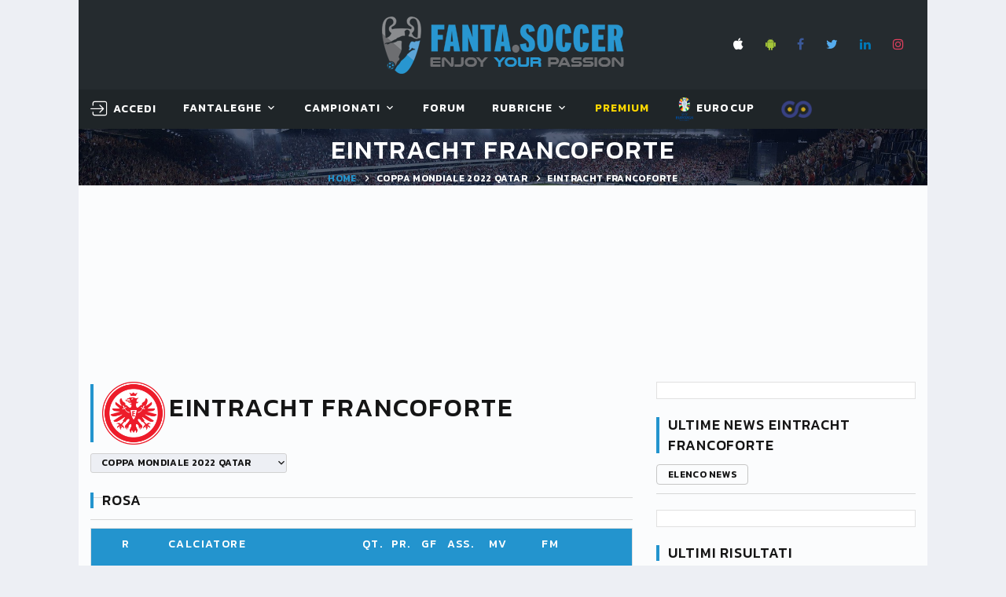

--- FILE ---
content_type: text/html; charset=utf-8
request_url: https://www.fanta.soccer/it/worldcup/3066/squadra/eintracht-francoforte/
body_size: 17689
content:


<!DOCTYPE html>
<html class="wide wow-animation" lang="it">
<head><title>
	Quotazioni Eintracht Francoforte COPPA MONDIALE 2022 Qatar – Fanta.Soccer
</title><meta name="format-detection" content="telephone=no" /><meta name="viewport" content="width=device-width, height=device-height, initial-scale=1.0, user-scalable=yes" /><meta http-equiv="X-UA-Compatible" content="IE=edge" /><meta charset="utf-8" />

    <!-- Google Tag Manager -->
    <script>(function (w, d, s, l, i) {
            w[l] = w[l] || []; w[l].push({
                'gtm.start':
                    new Date().getTime(), event: 'gtm.js'
            }); var f = d.getElementsByTagName(s)[0],
                j = d.createElement(s), dl = l != 'dataLayer' ? '&l=' + l : ''; j.async = true; j.src =
                    'https://www.googletagmanager.com/gtm.js?id=' + i + dl; f.parentNode.insertBefore(j, f);
        })(window, document, 'script', 'dataLayer', 'GTM-W2HJBB8');</script>
    <!-- End Google Tag Manager -->

    <link rel="apple-touch-icon" sizes="180x180" href="/images/favicon/apple-touch-icon.png?v=BG7qExKy9k" /><link rel="icon" type="image/png" sizes="32x32" href="/images/favicon/favicon-32x32.png?v=BG7qExKy9k" /><link rel="icon" type="image/png" sizes="16x16" href="/images/favicon/favicon-16x16.png?v=BG7qExKy9k" /><link rel="manifest" href="/images/favicon/site.webmanifest?v=BG7qExKy9k" /><link rel="mask-icon" href="/images/favicon/safari-pinned-tab.svg?v=BG7qExKy9k" color="#5bbad5" /><link rel="shortcut icon" href="/images/favicon/favicon.ico?v=BG7qExKy9k" /><meta name="msapplication-TileColor" content="#da532c" /><meta name="msapplication-config" content="/images/favicon/browserconfig.xml?v=BG7qExKy9k" /><meta name="theme-color" content="#ffffff" />

    

    <!-- Stylesheets-->
    <link rel="stylesheet" type="text/css" href="//fonts.googleapis.com/css?family=Kanit:300,400,500,500i,600%7CRoboto:400,900" /><link rel="stylesheet" type="text/css" href="/css/bootstrap.css" /><link rel="stylesheet" type="text/css" href="/css/fonts.css" /><link id="css_style" rel="stylesheet" type="text/css" href="/css/style.css?m=20250509070852" /><link rel="stylesheet" type="text/css" href="/css/footable.bootstrap.min.css" /><link rel="stylesheet" type="text/css" href="/css/toastr.min.css" /><link rel="stylesheet" type="text/css" href="/css/switchery.min.css" /><link rel="stylesheet" type="text/css" href="/css/tempusdominus-bootstrap-4.css" /><link rel="stylesheet" type="text/css" href="/css/overlay.css" />
    

    <style>
        .eadv-billboard{min-height:100px;}@media screen and (min-width:990px){.eadv-billboard{min-height:250px;}}
        .eadv-in-content{min-height:400px;}@media screen and (min-width:990px){.eadv-in-content{min-height:250px;}}
        .eadv-aside{min-height:400px;}@media screen and (min-width:990px){.eadv-aside{min-height:600px;}}
        .eadv-related{min-height:900px;}
        .eadv-bottom{min-height:600px;}@media screen and (min-width: 990px){.eadv-bottom{min-height:250px;}}
    </style>

    <link rel="canonical" href="https://www.fanta.soccer/it/worldcup/3066/squadra/eintracht-francoforte/" />

    <script src="https://code.jquery.com/jquery-3.3.1.min.js" integrity="sha256-FgpCb/KJQlLNfOu91ta32o/NMZxltwRo8QtmkMRdAu8=" crossorigin="anonymous"></script>
    
    

    
    
        
        
        <script src="https://track.eadv.it/fanta.soccer.php" async></script>
    
    


    <!-- Facebook Pixel Code -->
    <script>
        !function (f, b, e, v, n, t, s) {
            if (f.fbq) return; n = f.fbq = function () {
                n.callMethod ?
                    n.callMethod.apply(n, arguments) : n.queue.push(arguments)
            };
            if (!f._fbq) f._fbq = n; n.push = n; n.loaded = !0; n.version = '2.0';
            n.queue = []; t = b.createElement(e); t.async = !0;
            t.src = v; s = b.getElementsByTagName(e)[0];
            s.parentNode.insertBefore(t, s)
        }(window, document, 'script',
            'https://connect.facebook.net/en_US/fbevents.js');
        fbq('init', '2419518928331394');
        fbq('track', 'PageView');
    </script>
    <noscript>
        <img height="1" width="1" style="display: none"
            src="https://www.facebook.com/tr?id=2419518928331394&ev=PageView&noscript=1" />
    </noscript>
    <!-- End Facebook Pixel Code -->
<meta name="description" content="Le quotazioni della Eintracht Francoforte. Fanta.Soccer il fantacalcio online gratis." /><meta name="keywords" content="Quotazioni Eintracht Francoforte COPPA MONDIALE 2022 Qatar, calcio, fantacalcio, fantasoccer, leghe fantacalcio" /></head>
<body class="bg-gray-100">
    <!-- Google Tag Manager (noscript) -->
    <noscript><iframe src="https://www.googletagmanager.com/ns.html?id=GTM-W2HJBB8" height="0" width="0" style="display:none;visibility:hidden"></iframe></noscript>
    <!-- End Google Tag Manager (noscript) -->

    <form method="post" action="/it/worldcup/3066/squadra/eintracht-francoforte/" id="FS_MasterForm">
<div class="aspNetHidden">
<input type="hidden" name="__EVENTTARGET" id="__EVENTTARGET" value="" />
<input type="hidden" name="__EVENTARGUMENT" id="__EVENTARGUMENT" value="" />
<input type="hidden" name="__LASTFOCUS" id="__LASTFOCUS" value="" />
<input type="hidden" name="__VIEWSTATE" id="__VIEWSTATE" value="/[base64]" />
</div>

<script type="text/javascript">
//<![CDATA[
var theForm = document.forms['FS_MasterForm'];
if (!theForm) {
    theForm = document.FS_MasterForm;
}
function __doPostBack(eventTarget, eventArgument) {
    if (!theForm.onsubmit || (theForm.onsubmit() != false)) {
        theForm.__EVENTTARGET.value = eventTarget;
        theForm.__EVENTARGUMENT.value = eventArgument;
        theForm.submit();
    }
}
//]]>
</script>


<script src="/WebResource.axd?d=sXjSBXAo5zHbcPb_Bc01eFXHRqoPwJ2H7tQrUgOuH-ackOikGBOLlYMUcQwIQfFVhuB9Jk3_GmFZXZngU5oEFk_szbQ1&amp;t=638901608248157332" type="text/javascript"></script>


<script type="text/javascript">
//<![CDATA[
var __cultureInfo = {"name":"it-IT","numberFormat":{"CurrencyDecimalDigits":2,"CurrencyDecimalSeparator":",","IsReadOnly":true,"CurrencyGroupSizes":[3],"NumberGroupSizes":[3],"PercentGroupSizes":[3],"CurrencyGroupSeparator":".","CurrencySymbol":"€","NaNSymbol":"NaN","CurrencyNegativePattern":8,"NumberNegativePattern":1,"PercentPositivePattern":1,"PercentNegativePattern":1,"NegativeInfinitySymbol":"-∞","NegativeSign":"-","NumberDecimalDigits":2,"NumberDecimalSeparator":",","NumberGroupSeparator":".","CurrencyPositivePattern":3,"PositiveInfinitySymbol":"∞","PositiveSign":"+","PercentDecimalDigits":2,"PercentDecimalSeparator":",","PercentGroupSeparator":".","PercentSymbol":"%","PerMilleSymbol":"‰","NativeDigits":["0","1","2","3","4","5","6","7","8","9"],"DigitSubstitution":1},"dateTimeFormat":{"AMDesignator":"","Calendar":{"MinSupportedDateTime":"\/Date(-62135596800000)\/","MaxSupportedDateTime":"\/Date(253402297199999)\/","AlgorithmType":1,"CalendarType":1,"Eras":[1],"TwoDigitYearMax":2049,"IsReadOnly":true},"DateSeparator":"/","FirstDayOfWeek":1,"CalendarWeekRule":2,"FullDateTimePattern":"dddd d MMMM yyyy HH:mm:ss","LongDatePattern":"dddd d MMMM yyyy","LongTimePattern":"HH:mm:ss","MonthDayPattern":"d MMMM","PMDesignator":"","RFC1123Pattern":"ddd, dd MMM yyyy HH\u0027:\u0027mm\u0027:\u0027ss \u0027GMT\u0027","ShortDatePattern":"dd/MM/yyyy","ShortTimePattern":"HH:mm","SortableDateTimePattern":"yyyy\u0027-\u0027MM\u0027-\u0027dd\u0027T\u0027HH\u0027:\u0027mm\u0027:\u0027ss","TimeSeparator":":","UniversalSortableDateTimePattern":"yyyy\u0027-\u0027MM\u0027-\u0027dd HH\u0027:\u0027mm\u0027:\u0027ss\u0027Z\u0027","YearMonthPattern":"MMMM yyyy","AbbreviatedDayNames":["dom","lun","mar","mer","gio","ven","sab"],"ShortestDayNames":["do","lu","ma","me","gi","ve","sa"],"DayNames":["domenica","lunedì","martedì","mercoledì","giovedì","venerdì","sabato"],"AbbreviatedMonthNames":["gen","feb","mar","apr","mag","giu","lug","ago","set","ott","nov","dic",""],"MonthNames":["gennaio","febbraio","marzo","aprile","maggio","giugno","luglio","agosto","settembre","ottobre","novembre","dicembre",""],"IsReadOnly":true,"NativeCalendarName":"calendario gregoriano","AbbreviatedMonthGenitiveNames":["gen","feb","mar","apr","mag","giu","lug","ago","set","ott","nov","dic",""],"MonthGenitiveNames":["gennaio","febbraio","marzo","aprile","maggio","giugno","luglio","agosto","settembre","ottobre","novembre","dicembre",""]},"eras":[1,"d.C.",null,0]};//]]>
</script>

<script src="/ScriptResource.axd?d=qGWJSd3ZdvaDWVzjBN_WGzuUUGRmStY95oyrXcvdXHRH9vgNVZbULjP9eE8ob-2qi2kSGIweaA57kz04RmmgKvra2vVJraBR9tlnHFj394Y8zjmYo6Nh6tvLLDEeeNv7Vr0FCQ2&amp;t=ffffffffdd783992" type="text/javascript"></script>
<script src="/ScriptResource.axd?d=FhU2J170rQscduzyyu7HeOoYbudIVMRHmxOv2JEJckqt9W1KAXaxHr-suTcgL6SuSQeBp4JmzvPF9s1ggpuT45v9CrnVUUJgL0KzFRyOPOtD7Apx3xC5JkXZOzUdWjqojWYYYg2&amp;t=ffffffffdd783992" type="text/javascript"></script>
<div class="aspNetHidden">

	<input type="hidden" name="__VIEWSTATEGENERATOR" id="__VIEWSTATEGENERATOR" value="B47B816F" />
</div>
        <script type="text/javascript">
//<![CDATA[
Sys.WebForms.PageRequestManager._initialize('ctl00$smFantaSoccer', 'FS_MasterForm', [], [], [], 90, 'ctl00');
//]]>
</script>

        
        
        

        <style>
            .ie-panel {
                display: none;
                background: #212121;
                padding: 10px 0;
                box-shadow: 3px 3px 5px 0 rgba(0,0,0,.3);
                clear: both;
                text-align: center;
                position: relative;
                z-index: 1;
            }

            html.ie-10 .ie-panel, html.lt-ie-10 .ie-panel {
                display: block;
            }

            @media (min-width: 1200px) {
                .container, .menu-container {
                    width: 100% !important;
                    max-width: 1080px !important;
                }
            }
        </style>
        <div class="ie-panel">
            <a href="https://windows.microsoft.com/en-US/internet-explorer/">
                <img src="/images/ie8-panel/warning_bar_0000_us.jpg" height="42" width="820" alt="You are using an outdated browser. For a faster, safer browsing experience, upgrade for free today."></a>
        </div>
        <div id="preloader">
            <div class="preloader-body">
                <div class="preloader-item"></div>
            </div>
        </div>

        <!-- Page-->
        <div class="page">
            <!-- Page Header-->
            <header class="section page-header rd-navbar-dark" style="max-width: 1080px; margin: 0 auto; left: calc(50% - 540px) !important;">
                <!-- RD Navbar-->
                <div class="rd-navbar-wrap">
                    <nav class="rd-navbar rd-navbar-classic fixed-top" data-layout="rd-navbar-fixed" data-sm-layout="rd-navbar-fixed" data-md-layout="rd-navbar-fixed" data-md-device-layout="rd-navbar-fixed" data-lg-layout="rd-navbar-fixed" data-lg-device-layout="rd-navbar-fixed" data-xl-layout="rd-navbar-static" data-xl-device-layout="rd-navbar-static" data-xxl-layout="rd-navbar-static" data-xxl-device-layout="rd-navbar-static" data-lg-stick-up-offset="349px" data-xl-stick-up-offset="349px" data-xxl-stick-up-offset="349px" data-lg-stick-up="true" data-xl-stick-up="true" data-xxl-stick-up="true">
                        <div class="rd-navbar-panel">
                            <!-- RD Navbar Toggle-->
                            <button class="rd-navbar-toggle" data-rd-navbar-toggle=".rd-navbar-main"><span></span></button>
                            <!-- RD Navbar Panel-->
                            <div class="rd-navbar-panel-inner container">
                                <div class="rd-navbar-collapse rd-navbar-panel-item rd-navbar-panel-item-left">
                                    
                                </div>
                                <div class="brand-top">
                                    <a href="/it/">
                                        <img src="/images/LogoFantaSoccer.png" alt="" /></a>
                                </div>
                                <div class="rd-navbar-panel-item rd-navbar-panel-item-right" style="display: grid;">
                                    <ul class="list-inline list-inline-bordered">
                                        <li>
                                            <div class="rd-navbar-main-element">
                                                <ul class="list-inline list-inline-sm">
                                                    <li><a class="icon icon-xs icon-apple fa fa-apple" target="_blank" href="https://itunes.apple.com/it/app/fanta-soccer-leghe-fantacalcio/id689777921?l=it&ls=1&mt=8"></a></li>
                                                    <li><a class="icon icon-xs icon-android fa fa-android" target="_blank" href="https://play.google.com/store/apps/details?id=com.fantasoccervillage.android"></a></li>
                                                    <li><a class="icon icon-xs icon-facebook fa fa-facebook" target="_blank" href="https://www.facebook.com/fantasoccer/"></a></li>
                                                    <li><a class="icon icon-xs icon-twitter fa fa-twitter" target="_blank" href="https://twitter.com/fantaservice"></a></li>
                                                    <li><a class="icon icon-xs icon-linkedin fa fa-linkedin" target="_blank" href="https://it.linkedin.com/company/fantasoccervillage"></a></li>
                                                    <li><a class="icon icon-xs icon-instagram fa fa-instagram" target="_blank" href="https://www.instagram.com/fanta.soccer/"></a></li>
                                                </ul>
                                            </div>
                                        </li>
                                        
                                    </ul>
                                    
                                </div>
                                
                                <div class="rd-navbar-collapse-toggle rd-navbar-fixed-element-1" data-rd-navbar-toggle=".rd-navbar-collapse"><span></span></div>
                            </div>
                        </div>
                        <div class="rd-navbar-main">
                            
                            <div class="rd-navbar-main-bottom rd-navbar-darker">
                                <div class="rd-navbar-main-container container">
                                    <div id="logo_small">
                                        <a href="/it/">
                                            <img src="/images/scudettoFS_small.png" alt="" /></a>
                                    </div>
                                    <ul class="rd-navbar-nav">
                                        <li id="menu_utente" class="rd-nav-item">
                                            <!-- menu account -->
                                            <a id="hlMenuAccount" class="rd-nav-link link link-icon link-icon-left link-classic" href="/it/login/"><span class="icon fl-bigmug-line-login12"></span><span class="link-icon-text" style="font-size: 14px;">Accedi</span></a>
                                            

                                            <!-- menu utenteaccount -->
                                            
                                            
                                        </li>
                                        <li class="rd-nav-item"><a class="rd-nav-link" href="#">FantaLeghe</a>
                                            <ul class="rd-menu rd-navbar-dropdown">
                                                <li class="rd-dropdown-item"><a class="rd-dropdown-link" href="/it/leghe/">Gioca al fantacalcio</a></li>
                                                <li class="rd-dropdown-item"><a class="rd-dropdown-link" href="/it/elencoleghe/">Naviga leghe</a></li>
                                                <li class="rd-dropdown-item"></li>
                                                <li class="rd-dropdown-item"><a class="rd-dropdown-link" href="/it/probabiliformazioni/">Probabili formazioni</a></li>
                                                <li class="rd-dropdown-item"><a class="rd-dropdown-link" href="/it/statistiche/">Statistiche calciatori</a></li>
                                                <li class="rd-dropdown-item"><a class="rd-dropdown-link" href="/it/archiviovoti/">Voti fantacalcio</a></li>
                                                <li class="rd-dropdown-item"><a class="rd-dropdown-link" href="/it/archivioquotazioni/">Quotazioni fantacalcio</a></li>
                                                <li class="rd-dropdown-item"><a class="rd-dropdown-link" href="/it/lega/privata/regolamento/">Regolamento fantacalcio</a></li>
                                            </ul>
                                        </li>
                                        <li class="rd-nav-item"><a class="rd-nav-link" href="#">Campionati</a>
                                            <article class="rd-menu rd-navbar-megamenu rd-megamenu-2-columns context-light">
                                                <div>
                                                    <div class="rd-megamenu-main" style="padding-bottom: 0px !important;">
                                                        <div class="rd-megamenu-item rd-megamenu-item-nav">
                                                            <article class="heading-component heading-component-simple">
                                                                <div class="heading-component-inner">
                                                                    <h6 class="heading-component-title">
                                                                        <img src="/Images/logo_campionati/Italy.png" style="width: 20px; margin-right: 5px;" title="Serie A" alt="" />Serie A</h6>
                                                                </div>
                                                            </article>

                                                            <ul class="rd-megamenu-list">
                                                                <li><a class="rd-megamenu-list-link" href="/it/seriea/calendario/">Calendario e Partite</a></li>
                                                                <li><a class="rd-megamenu-list-link" href="/it/seriea/classifica/">Classifiche</a></li>
                                                                
                                                                <li><a class="rd-megamenu-list-link" href="/it/seriea/probabiliformazioni/">Probabili Formazioni</a></li>
                                                                <li><a class="rd-megamenu-list-link" href="/it/seriea/infortunati/">Infortunati & Squalificati</a></li>
                                                            </ul>
                                                        </div>

                                                        <div class="rd-megamenu-item rd-megamenu-item-nav">
                                                            <article class="heading-component heading-component-simple">
                                                                <div class="heading-component-inner">
                                                                    <h6 class="heading-component-title">
                                                                        <img src="/Images/logo_campionati/England.png" style="width: 20px; margin-right: 5px;" title="Premier League" alt="" />Premier L.</h6>
                                                                </div>
                                                            </article>

                                                            <ul class="rd-megamenu-list">
                                                                <li><a class="rd-megamenu-list-link" href="/it/premierleague/calendario/">Calendario e Partite</a></li>
                                                                <li><a class="rd-megamenu-list-link" href="/it/premierleague/classifica/">Classifiche</a></li>
                                                                
                                                                <li><a class="rd-megamenu-list-link" href="/it/premierleague/probabiliformazioni/">Probabili Formazioni</a></li>
                                                            </ul>
                                                        </div>

                                                        <div class="rd-megamenu-item rd-megamenu-item-nav">
                                                            <article class="heading-component heading-component-simple">
                                                                <div class="heading-component-inner">
                                                                    <h6 class="heading-component-title">
                                                                        <img src="/Images/logo_campionati/Spain.png" style="width: 20px; margin-right: 5px;" title="Primera Division" alt="" />Primera D.</h6>
                                                                </div>
                                                            </article>

                                                            <ul class="rd-megamenu-list">
                                                                <li><a class="rd-megamenu-list-link" href="/it/primeradivision/calendario/">Calendario e Partite</a></li>
                                                                <li><a class="rd-megamenu-list-link" href="/it/primeradivision/classifica/">Classifiche</a></li>
                                                                <li><a class="rd-megamenu-list-link" href="/it/primeradivision/probabiliformazioni/">Probabili Formazioni</a></li>
                                                                
                                                            </ul>
                                                        </div>

                                                        <div class="rd-megamenu-item rd-megamenu-item-nav">
                                                            <article class="heading-component heading-component-simple">
                                                                <div class="heading-component-inner">
                                                                    <h6 class="heading-component-title">
                                                                        <img src="/Images/logo_campionati/Germany.png" style="width: 20px; margin-right: 5px;" title="Bundesliga" alt="" />Bundes.</h6>
                                                                </div>
                                                            </article>

                                                            <ul class="rd-megamenu-list">
                                                                <li><a class="rd-megamenu-list-link" href="/it/bundesliga/calendario/">Calendario e Partite</a></li>
                                                                <li><a class="rd-megamenu-list-link" href="/it/bundesliga/classifica/">Classifiche</a></li>
                                                                <li><a class="rd-megamenu-list-link" href="/it/bundesliga/probabiliformazioni/">Probabili Formazioni</a></li>
                                                                
                                                            </ul>
                                                        </div>
                                                    </div>
                                                </div>
                                                <div>
                                                    <div class="rd-megamenu-main">
                                                        <div class="rd-megamenu-item rd-megamenu-item-nav">
                                                            <!-- Heading Component-->
                                                            <article class="heading-component heading-component-simple">
                                                                <div class="heading-component-inner">
                                                                    <h6 class="heading-component-title">
                                                                        <img src="/Images/logo_campionati/France.png" style="width: 20px; margin-right: 5px;" title="Ligue1" alt="" />Ligue1</h6>
                                                                </div>
                                                            </article>

                                                            <ul class="rd-megamenu-list">
                                                                <li><a class="rd-megamenu-list-link" href="/it/ligue1/calendario/">Calendario e Partite</a></li>
                                                                <li><a class="rd-megamenu-list-link" href="/it/ligue1/classifica/">Classifiche</a></li>
                                                                <li><a class="rd-megamenu-list-link" href="/it/ligue1/probabiliformazioni/">Probabili Formazioni</a></li>
                                                                
                                                            </ul>
                                                        </div>

                                                        <div class="rd-megamenu-item rd-megamenu-item-nav">
                                                            <article class="heading-component heading-component-simple">
                                                                <div class="heading-component-inner">
                                                                    <h6 class="heading-component-title">
                                                                        <img src="/Images/logo_campionati/Italy.png" style="width: 20px; margin-right: 5px;" title="Serie B" alt="" />Serie B</h6>
                                                                </div>
                                                            </article>

                                                            <ul class="rd-megamenu-list">
                                                                <li><a class="rd-megamenu-list-link" href="/it/serieb/calendario/">Calendario e Partite</a></li>
                                                                <li><a class="rd-megamenu-list-link" href="/it/serieb/classifica/">Classifiche</a></li>
                                                                
                                                            </ul>
                                                        </div>

                                                        <div class="rd-megamenu-item rd-megamenu-item-nav">
                                                            <article class="heading-component heading-component-simple">
                                                                <div class="heading-component-inner">
                                                                    <h6 class="heading-component-title">
                                                                        <img src="/Images/logo_campionati/European-Union.png" style="width: 20px; margin-right: 5px;" title="Champions League" alt="" />Champions</h6>
                                                                </div>
                                                            </article>

                                                            <ul class="rd-megamenu-list">
                                                                <li><a class="rd-megamenu-list-link" href="/it/championsleague/cup/">Incontri & Classifiche</a></li>
                                                                <li><a class="rd-megamenu-list-link" href="/it/championsleague/probabiliformazioni/">Probabili Formazioni</a></li>
                                                            </ul>
                                                        </div>

                                                        <div class="rd-megamenu-item rd-megamenu-item-nav">
                                                            <article class="heading-component heading-component-simple">
                                                                <div class="heading-component-inner">
                                                                    <h6 class="heading-component-title">
                                                                        <img src="/Images/logo_campionati/European-Union.png" style="width: 20px; margin-right: 5px;" title="Europa League" alt="" />Europa L.</h6>
                                                                </div>
                                                            </article>

                                                            <ul class="rd-megamenu-list">
                                                                <li><a class="rd-megamenu-list-link" href="/it/europaleague/cup/">Incontri & Classifiche</a></li>
                                                            </ul>
                                                        </div>

                                                        
                                                    </div>
                                                </div>
                                                <article id="teaserProssimaPartita" class="event-teaser rd-megamenu-footer">
                                                    <div class="event-teaser-header">
                                                        <div class="event-teaser-caption">
                                                            <h5 class="event-teaser-title">
                                                                Premier League - 2025/2026</h5>
                                                            <time class="event-teaser-time" datetime="2018">
                                                                venerdì 26 dicembre 2025 ore 21:00</time>
                                                        </div>
                                                        <div class="event-teaser-teams">
                                                            <div class="event-teaser-team">
                                                                <div class="unit unit-spacing-xs unit-horizontal align-items-center">
                                                                    <div class="unit-left">
                                                                        <img id="imgScudettoCasa" class="event-teaser-team-image" src="/Images/scudetti/662.png" alt="False" style="width:54px;" />
                                                                    </div>
                                                                    <div class="unit-body">
                                                                        <p class="heading-7">
                                                                            Manchester United
                                                                        </p>
                                                                        <p class="text-style-1"></p>
                                                                    </div>
                                                                </div>
                                                            </div>
                                                            <div class="event-teaser-team-divider"><span class="event-teaser-team-divider-text">VS</span></div>
                                                            <div class="event-teaser-team">
                                                                <div class="unit unit-spacing-xs unit-horizontal align-items-center">
                                                                    <div class="unit-left">
                                                                        <img id="imgScudettoTrasferta" class="event-teaser-team-image" src="/Images/scudetti/664.png" alt="False" style="width:54px;" />
                                                                    </div>
                                                                    <div class="unit-body">
                                                                        <p class="heading-7">
                                                                            Newcastle
                                                                        </p>
                                                                        <p class="text-style-1"></p>
                                                                    </div>
                                                                </div>
                                                            </div>
                                                        </div>
                                                    </div>
                                                    <div class="event-teaser-countdown event-teaser-highlighted">
                                                        <div class="countdown countdown-classic" data-type="until" data-time="26 Dec 2025 21:00" data-format="dhms" data-style="short"></div>
                                                    </div>
                                                    <div class="event-teaser-aside">
                                                        <a id="hlPartita" class="event-teaser-link" href="/it/worldcup/71831/partita/manchester_united-newcastle/">segui</a>
                                                    </div>
                                                </article>
                                            </article>
                                        </li>
                                        <li class="rd-nav-item"><a class="rd-nav-link" href="/it/forum/">Forum</a>
                                        </li>
                                        <li class="rd-nav-item"><a class="rd-nav-link" href="#">Rubriche</a>
                                            <ul class="rd-menu rd-navbar-dropdown">
                                                <li class="rd-dropdown-item"><a class="rd-dropdown-link" href="/it/rubriche/">Fanta.Soccer Magazine</a></li>
                                                <li class="rd-dropdown-item"><a class="rd-dropdown-link" href="/it/rubrica/guida-all--asta/1/">Guida all'asta</a></li>
                                                <li class="rd-dropdown-item"><a class="rd-dropdown-link" href="/it/vignette/">Le Vignette di Fanta.Soccer</a></li>
                                                
                                            </ul>
                                        </li>
                                        
                                        <li class="rd-nav-item">
                                            <a class="rd-nav-link link-premium" href="/it/premium/acquistaservizi/">Premium</a>
                                            <img id="imgCappelloNatale" Class="christmas_hat_menu" src="/Images/serviziPremium/christmas-hat-png-8.png" />
                                        </li>
                                        <li class="rd-nav-item">
                                            <a class="rd-nav-link" href="/it/eurocup/cup/" target="_blank"><img src="/images/logo_campionati/eurocup.png" alt="EUROCUP2024 GERMANY" style="height: 30px" /> EUROCUP</a>
                                        </li>
                                        <li class="rd-nav-item">
                                            <a class="rd-nav-link link-premium" href="http://www.fafoobo.com" target="_blank"><img src="/images/LoghettoFFB.png" alt="FAFOOBO - Fantasy Football Without Borders" style="height: 24px" /> </a>
                                        </li>
                                    </ul>
                                </div>
                            </div>
                        </div>
                    </nav>
                </div>
            </header>

            <section id="homepagelogo" class="section breadcrumbs-wrap">
                <div class="breadcrumbs-custom context-dark">
                    <div class="container">
                        <a href="/it/">
                            <img src="/images/LogoFantaSoccer.png" alt="" style="height: 60px;" /></a>
                    </div>
                </div>
            </section>

            <section id="breadcrumbs" class="section parallax-container breadcrumbs-wrap" data-parallax-img="/images/bg-breadcrumbs-1-1920x726.jpg">
                <div class="parallax-content breadcrumbs-custom context-dark">
                    <div class="container">
                        <h1 class="breadcrumbs-custom-title" style="color: #fff !important;">
                            Eintracht Francoforte</h1>
                        <ul class="breadcrumbs-custom-path">
                            <li><a href="/it/">Home</a></li>
                            <li>
                                <a id="hlBreadcrumbs">COPPA MONDIALE 2022 Qatar</a></li>
                            <li class="active">
                                Eintracht Francoforte</li>
                        </ul>
                    </div>
                </div>
            </section>

            <div id="PanelMasthead" class="bg-gray-light" style="width: 1080px; min-height: 250px; text-align: center; vertical-align: middle; display: grid; margin: 0 auto;">
	
                <div class="gptslot evo-masthead" data-adunitid="0" style="margin: auto;"></div>
            
</div>

            <section class="section section-md bg-gray-light">
                <div class="container">
                    <div class="row row-50">
                        
    
    <div class="col-lg-8">
        


<article class="heading-component row-20">
    <div class="heading-component-inner">
        <h5 class="heading-component-title">
            <img id="MainContent_wuc_Squadra1_imgLogoSquadra" title="Eintracht Francoforte" class="logo_squadra" src="/Images/scudetti/979.png" alt="Eintracht Francoforte" style="width:80px;" />
            <span class="heading-3">
                Eintracht Francoforte</span>
            
        </h5>
        <div class="heading-component-aside">
            <ul class="list-inline list-inline-xs list-inline-middle">
                <li>
                    <select name="ctl00$MainContent$wuc_Squadra1$cmbStagione" onchange="javascript:setTimeout(&#39;__doPostBack(\&#39;ctl00$MainContent$wuc_Squadra1$cmbStagione\&#39;,\&#39;\&#39;)&#39;, 0)" id="MainContent_wuc_Squadra1_cmbStagione" class="select select-minimal" data-dropdown-class="select-minimal-dropdown" style="min-width: 250px">
	<option selected="selected" value="21370">Coppa Mondiale 2022 Qatar</option>

</select>
                </li>
            </ul>
        </div>
    </div>
</article>



<div id="ATF" class="gptslot evo-atf" data-adunitid="1" style="text-align: center">

</div>

<article class="heading-component">
    <div class="heading-component-inner">
        <h5 class="heading-component-title">
            Rosa</h5>
    </div>
</article>

<div class="row row-20">
    <div class="col-12">

        <div class="card-standing card-group-custom card-standing-index" id="classificaSquadre" role="tablist" aria-multiselectable="false">
            <div class="card-standing-caption">
                <div class="card-standing-position"><span class="tooltip-custom" data-toggle="tooltip" data-placement="top" title="" data-original-title="Ruolo">R</span></div>
                <div class="card-standing-caption-aside">
                    <div class="card-standing-team"><span class="tooltip-custom" data-toggle="tooltip" data-placement="top" title="" data-original-title="Nome Calciatore">Calciatore</span></div>
                    <div class="card-standing-number"><span class="tooltip-custom" data-toggle="tooltip" data-placement="top" title="" data-original-title="Quotazione">Qt.</span></div>
                    <div class="card-standing-number"><span class="tooltip-custom" data-toggle="tooltip" data-placement="top" title="" data-original-title="Presenze">Pr.</span></div>
                    <div class="card-standing-number"><span class="tooltip-custom" data-toggle="tooltip" data-placement="top" title="" data-original-title="Gol segnati">GF</span></div>
                    <div class="card-standing-number"><span class="tooltip-custom" data-toggle="tooltip" data-placement="top" title="" data-original-title="Assist">Ass.</span></div>
                    <div class="card-standing-points"><span class="tooltip-custom" data-toggle="tooltip" data-placement="top" title="" data-original-title="Media Voto">MV</span></div>
                    <div class="card-standing-points"><span class="tooltip-custom" data-toggle="tooltip" data-placement="top" title="" data-original-title="Fanta Media">FM</span></div>
                </div>
            </div>
            <div class="card-standing-caption">
                <div class="card-standing-position"></div>
                <div class="card-standing-caption-aside">
                    <div class="card-standing-team"></div>
                    <div class="card-standing-number"><span class="tooltip-custom" data-toggle="tooltip" data-placement="top" title="" data-original-title="E' entrato dalla panchina">IN</span></div>
                    <div class="card-standing-number"><span class="tooltip-custom" data-toggle="tooltip" data-placement="top" title="" data-original-title="E' uscito dal campo">Out</span></div>
                    <div class="card-standing-number"><span class="tooltip-custom" data-toggle="tooltip" data-placement="top" title="" data-original-title="Ammonizioni">A</span></div>
                    <div class="card-standing-number"><span class="tooltip-custom" data-toggle="tooltip" data-placement="top" title="" data-original-title="Espulsioni">E</span></div>
                    <div class="card-standing-points"><span class="tooltip-custom" data-toggle="tooltip" data-placement="top" title="" data-original-title="Doppie Ammonizioni">AA</span></div>
                </div>
            </div>
            
        </div>

    </div>
</div>

<div id='inRead'></div>
    
    </div>
    <div class="col-lg-4">
        <div class="aside-components">
            <div id="TOP_SIDEBAR" class="gptslot evo-sidetop aside-component box-adv" data-adunitid="4">
	

</div>



<div class="aside-component">
    <article class="heading-component">
        <div class="heading-component-inner">
            <h5 class="heading-component-title">
                Ultime News Eintracht Francoforte</h5>
            <a class="button button-xs button-gray-outline" href="/it/elenconews/">Elenco news</a>
        </div>
    </article>

    <div class="list-post-classic">
        
    </div>
</div>

<div id="SIDEBAR_2" class="gptslot evo-sidetop aside-component box-adv" data-adunitid="8">
	

</div>

<div id="MainContent_wuc_RightContent_Squadra1_PanelUltimiRisultati" class="aside-component">
	
    <article class="heading-component">
        <div class="heading-component-inner">
            <h5 class="heading-component-title">
                Ultimi risultati</h5>
        </div>
    </article>

    

            <article class="game-result game-result-modern">
                <div class="game-result-main">
                    <div id="MainContent_wuc_RightContent_Squadra1_rptUltimiRisultati_PanelGolCasa_0" class="game-result-team game-result-team-first">
		
                        <div class="game-result-team-name">
                            <a href="/it/worldcup/3066/squadra/eintracht-francoforte/">Eintracht Francoforte</a>
                        </div>
                        <div class="game-result-team-country"></div>
                        
                    
	</div>
                    <a id="MainContent_wuc_RightContent_Squadra1_rptUltimiRisultati_hlPartita_0" href="/it/worldcup/69368/partita/eintracht-francoforte-rb-lipsia/">
                        <div class="game-result-score-wrap">
                            <div class="game-result-score">
                                2
                            </div>
                            <div class="game-result-score-divider">
                                <svg x="0px" y="0px" width="7px" height="21px" viewbox="0 0 7 21" enable-background="new 0 0 7 21" xml:space="preserve">
                                    <g>
                                        <circle cx="3.5" cy="3.5" r="3"></circle>
                                        <path d="M3.5,1C4.879,1,6,2.122,6,3.5S4.879,6,3.5,6S1,4.878,1,3.5S2.122,1,3.5,1 M3.5,0C1.567,0,0,1.567,0,3.5S1.567,7,3.5,7      S7,5.433,7,3.5S5.433,0,3.5,0L3.5,0z"></path>
                                    </g>
                                    <g>
                                        <circle cx="3.695" cy="17.5" r="3"></circle>
                                        <path d="M3.695,15c1.378,0,2.5,1.122,2.5,2.5S5.073,20,3.695,20s-2.5-1.122-2.5-2.5S2.316,15,3.695,15 M3.695,14      c-1.933,0-3.5,1.567-3.5,3.5s1.567,3.5,3.5,3.5s3.5-1.567,3.5-3.5S5.628,14,3.695,14L3.695,14z"></path>
                                    </g>
                                </svg>
                            </div>
                            <div class="game-result-score">
                                2
                            </div>
                        </div>
                    </a>
                    <div id="MainContent_wuc_RightContent_Squadra1_rptUltimiRisultati_PanelGolTrasferta_0" class="game-result-team game-result-team-second">
		
                        <div class="game-result-team-name">
                            <a href="/it/worldcup/3462/squadra/rb-lipsia/">RB Lipsia</a>
                        </div>
                        <div class="game-result-team-country"></div>
                        
                    
	</div>
                </div>
                <div class="game-result-footer">
                    <ul class="game-result-details">
                        <li>
                            Bundesliga
                        </li>
                        <li>
                            Deutsche Bank Park - <time datetime="18/05/2024">18 mag 2024  ore  15:30</time>
                        </li>
                    </ul>
                </div>
            </article>

        

            <article class="game-result game-result-modern">
                <div class="game-result-main">
                    <div id="MainContent_wuc_RightContent_Squadra1_rptUltimiRisultati_PanelGolCasa_1" class="game-result-team game-result-team-first">
		
                        <div class="game-result-team-name">
                            <a href="/it/worldcup/2738/squadra/borussia-mgladbach/">Borussia MGladbach</a>
                        </div>
                        <div class="game-result-team-country"></div>
                        
                    
	</div>
                    <a id="MainContent_wuc_RightContent_Squadra1_rptUltimiRisultati_hlPartita_1" href="/it/worldcup/69360/partita/borussia-mgladbach-eintracht-francoforte/">
                        <div class="game-result-score-wrap">
                            <div class="game-result-score">
                                1
                            </div>
                            <div class="game-result-score-divider">
                                <svg x="0px" y="0px" width="7px" height="21px" viewbox="0 0 7 21" enable-background="new 0 0 7 21" xml:space="preserve">
                                    <g>
                                        <circle cx="3.5" cy="3.5" r="3"></circle>
                                        <path d="M3.5,1C4.879,1,6,2.122,6,3.5S4.879,6,3.5,6S1,4.878,1,3.5S2.122,1,3.5,1 M3.5,0C1.567,0,0,1.567,0,3.5S1.567,7,3.5,7      S7,5.433,7,3.5S5.433,0,3.5,0L3.5,0z"></path>
                                    </g>
                                    <g>
                                        <circle cx="3.695" cy="17.5" r="3"></circle>
                                        <path d="M3.695,15c1.378,0,2.5,1.122,2.5,2.5S5.073,20,3.695,20s-2.5-1.122-2.5-2.5S2.316,15,3.695,15 M3.695,14      c-1.933,0-3.5,1.567-3.5,3.5s1.567,3.5,3.5,3.5s3.5-1.567,3.5-3.5S5.628,14,3.695,14L3.695,14z"></path>
                                    </g>
                                </svg>
                            </div>
                            <div class="game-result-score">
                                1
                            </div>
                        </div>
                    </a>
                    <div id="MainContent_wuc_RightContent_Squadra1_rptUltimiRisultati_PanelGolTrasferta_1" class="game-result-team game-result-team-second">
		
                        <div class="game-result-team-name">
                            <a href="/it/worldcup/3066/squadra/eintracht-francoforte/">Eintracht Francoforte</a>
                        </div>
                        <div class="game-result-team-country"></div>
                        
                    
	</div>
                </div>
                <div class="game-result-footer">
                    <ul class="game-result-details">
                        <li>
                            Bundesliga
                        </li>
                        <li>
                            Stadion im Borussia-Park - <time datetime="11/05/2024">11 mag 2024  ore  15:30</time>
                        </li>
                    </ul>
                </div>
            </article>

        

            <article class="game-result game-result-modern">
                <div class="game-result-main">
                    <div id="MainContent_wuc_RightContent_Squadra1_rptUltimiRisultati_PanelGolCasa_2" class="game-result-team game-result-team-first">
		
                        <div class="game-result-team-name">
                            <a href="/it/worldcup/3066/squadra/eintracht-francoforte/">Eintracht Francoforte</a>
                        </div>
                        <div class="game-result-team-country"></div>
                        
                    
	</div>
                    <a id="MainContent_wuc_RightContent_Squadra1_rptUltimiRisultati_hlPartita_2" href="/it/worldcup/69351/partita/eintracht-francoforte-leverkusen/">
                        <div class="game-result-score-wrap">
                            <div class="game-result-score">
                                1
                            </div>
                            <div class="game-result-score-divider">
                                <svg x="0px" y="0px" width="7px" height="21px" viewbox="0 0 7 21" enable-background="new 0 0 7 21" xml:space="preserve">
                                    <g>
                                        <circle cx="3.5" cy="3.5" r="3"></circle>
                                        <path d="M3.5,1C4.879,1,6,2.122,6,3.5S4.879,6,3.5,6S1,4.878,1,3.5S2.122,1,3.5,1 M3.5,0C1.567,0,0,1.567,0,3.5S1.567,7,3.5,7      S7,5.433,7,3.5S5.433,0,3.5,0L3.5,0z"></path>
                                    </g>
                                    <g>
                                        <circle cx="3.695" cy="17.5" r="3"></circle>
                                        <path d="M3.695,15c1.378,0,2.5,1.122,2.5,2.5S5.073,20,3.695,20s-2.5-1.122-2.5-2.5S2.316,15,3.695,15 M3.695,14      c-1.933,0-3.5,1.567-3.5,3.5s1.567,3.5,3.5,3.5s3.5-1.567,3.5-3.5S5.628,14,3.695,14L3.695,14z"></path>
                                    </g>
                                </svg>
                            </div>
                            <div class="game-result-score">
                                5
                            </div>
                        </div>
                    </a>
                    <div id="MainContent_wuc_RightContent_Squadra1_rptUltimiRisultati_PanelGolTrasferta_2" class="game-result-team game-result-team-second game-result-team-win">
		
                        <div class="game-result-team-name">
                            <a href="/it/worldcup/2732/squadra/leverkusen/">Leverkusen</a>
                        </div>
                        <div class="game-result-team-country"></div>
                        <span class="game-result-team-label game-result-team-label-top">Vince</span>
                    
	</div>
                </div>
                <div class="game-result-footer">
                    <ul class="game-result-details">
                        <li>
                            Bundesliga
                        </li>
                        <li>
                            Deutsche Bank Park - <time datetime="05/05/2024">05 mag 2024  ore  17:30</time>
                        </li>
                    </ul>
                </div>
            </article>

        

            <article class="game-result game-result-modern">
                <div class="game-result-main">
                    <div id="MainContent_wuc_RightContent_Squadra1_rptUltimiRisultati_PanelGolCasa_3" class="game-result-team game-result-team-first game-result-team-win">
		
                        <div class="game-result-team-name">
                            <a href="/it/worldcup/2730/squadra/bayern-monaco/">Bayern Monaco</a>
                        </div>
                        <div class="game-result-team-country"></div>
                        <span class="game-result-team-label game-result-team-label-top">Vince</span>
                    
	</div>
                    <a id="MainContent_wuc_RightContent_Squadra1_rptUltimiRisultati_hlPartita_3" href="/it/worldcup/69342/partita/bayern-monaco-eintracht-francoforte/">
                        <div class="game-result-score-wrap">
                            <div class="game-result-score">
                                2
                            </div>
                            <div class="game-result-score-divider">
                                <svg x="0px" y="0px" width="7px" height="21px" viewbox="0 0 7 21" enable-background="new 0 0 7 21" xml:space="preserve">
                                    <g>
                                        <circle cx="3.5" cy="3.5" r="3"></circle>
                                        <path d="M3.5,1C4.879,1,6,2.122,6,3.5S4.879,6,3.5,6S1,4.878,1,3.5S2.122,1,3.5,1 M3.5,0C1.567,0,0,1.567,0,3.5S1.567,7,3.5,7      S7,5.433,7,3.5S5.433,0,3.5,0L3.5,0z"></path>
                                    </g>
                                    <g>
                                        <circle cx="3.695" cy="17.5" r="3"></circle>
                                        <path d="M3.695,15c1.378,0,2.5,1.122,2.5,2.5S5.073,20,3.695,20s-2.5-1.122-2.5-2.5S2.316,15,3.695,15 M3.695,14      c-1.933,0-3.5,1.567-3.5,3.5s1.567,3.5,3.5,3.5s3.5-1.567,3.5-3.5S5.628,14,3.695,14L3.695,14z"></path>
                                    </g>
                                </svg>
                            </div>
                            <div class="game-result-score">
                                1
                            </div>
                        </div>
                    </a>
                    <div id="MainContent_wuc_RightContent_Squadra1_rptUltimiRisultati_PanelGolTrasferta_3" class="game-result-team game-result-team-second">
		
                        <div class="game-result-team-name">
                            <a href="/it/worldcup/3066/squadra/eintracht-francoforte/">Eintracht Francoforte</a>
                        </div>
                        <div class="game-result-team-country"></div>
                        
                    
	</div>
                </div>
                <div class="game-result-footer">
                    <ul class="game-result-details">
                        <li>
                            Bundesliga
                        </li>
                        <li>
                            Allianz Arena - <time datetime="27/04/2024">27 apr 2024  ore  15:30</time>
                        </li>
                    </ul>
                </div>
            </article>

        

            <article class="game-result game-result-modern">
                <div class="game-result-main">
                    <div id="MainContent_wuc_RightContent_Squadra1_rptUltimiRisultati_PanelGolCasa_4" class="game-result-team game-result-team-first game-result-team-win">
		
                        <div class="game-result-team-name">
                            <a href="/it/worldcup/3066/squadra/eintracht-francoforte/">Eintracht Francoforte</a>
                        </div>
                        <div class="game-result-team-country"></div>
                        <span class="game-result-team-label game-result-team-label-top">Vince</span>
                    
	</div>
                    <a id="MainContent_wuc_RightContent_Squadra1_rptUltimiRisultati_hlPartita_4" href="/it/worldcup/69333/partita/eintracht-francoforte-augsburg/">
                        <div class="game-result-score-wrap">
                            <div class="game-result-score">
                                3
                            </div>
                            <div class="game-result-score-divider">
                                <svg x="0px" y="0px" width="7px" height="21px" viewbox="0 0 7 21" enable-background="new 0 0 7 21" xml:space="preserve">
                                    <g>
                                        <circle cx="3.5" cy="3.5" r="3"></circle>
                                        <path d="M3.5,1C4.879,1,6,2.122,6,3.5S4.879,6,3.5,6S1,4.878,1,3.5S2.122,1,3.5,1 M3.5,0C1.567,0,0,1.567,0,3.5S1.567,7,3.5,7      S7,5.433,7,3.5S5.433,0,3.5,0L3.5,0z"></path>
                                    </g>
                                    <g>
                                        <circle cx="3.695" cy="17.5" r="3"></circle>
                                        <path d="M3.695,15c1.378,0,2.5,1.122,2.5,2.5S5.073,20,3.695,20s-2.5-1.122-2.5-2.5S2.316,15,3.695,15 M3.695,14      c-1.933,0-3.5,1.567-3.5,3.5s1.567,3.5,3.5,3.5s3.5-1.567,3.5-3.5S5.628,14,3.695,14L3.695,14z"></path>
                                    </g>
                                </svg>
                            </div>
                            <div class="game-result-score">
                                1
                            </div>
                        </div>
                    </a>
                    <div id="MainContent_wuc_RightContent_Squadra1_rptUltimiRisultati_PanelGolTrasferta_4" class="game-result-team game-result-team-second">
		
                        <div class="game-result-team-name">
                            <a href="/it/worldcup/2745/squadra/augsburg/">Augsburg</a>
                        </div>
                        <div class="game-result-team-country"></div>
                        
                    
	</div>
                </div>
                <div class="game-result-footer">
                    <ul class="game-result-details">
                        <li>
                            Bundesliga
                        </li>
                        <li>
                            Deutsche Bank Park - <time datetime="19/04/2024">19 apr 2024  ore  20:30</time>
                        </li>
                    </ul>
                </div>
            </article>

        

</div>

<div class="sticky-wrapper" style="margin-top: 10px;">
    <div id="SIDEBAR_3" class="gptslot sticky evo-sidesticky aside-component box-adv" data-adunitid="5">
	
    
</div>
</div>

        </div>
    </div>


                        
                        
                    </div>
                </div>
            </section>

            <div class="infinite-item-end"></div>

            <!-- Page Footer-->
            <footer class="section footer-classic footer-classic-dark context-dark">
                <div class="footer-classic-main">
                    <div class="container">
                        <div class="row row-50">
                            <div class="col-lg-5 text-center text-sm-left">
                                <article class="unit unit-sm-horizontal unit-middle justify-content-center justify-content-sm-start footer-classic-info">
                                    <div class="unit-left">
                                        <a class="brand" href="/it/">
                                            <img src="/images/logoFSV_gray.png" alt="" width="120" height="120" /></a>
                                    </div>
                                    <div class="unit-body">
                                        <p>Fanta.Soccer è il sito web per giocare online al fantacalcio gratis. Leghe private, leghe pubbliche, probabili formazioni, voti live, statistiche, quotazioni calciatori.</p>
                                    </div>
                                </article>
                                <ul class="list-inline list-inline-bordered list-inline-bordered-lg">
                                    
                                    <li>
                                        <div class="unit unit-horizontal unit-middle">
                                            <div class="unit-left">
                                                <svg class="svg-color-primary svg-sizing-35" x="0px" y="0px" width="72px" height="72px" viewbox="0 0 72 72">
                                                    <path d="M36.002,0c-0.41,0-0.701,0.184-0.931,0.332c-0.23,0.149-0.4,0.303-0.4,0.303l-9.251,8.18H11.58 c-1.236,0-1.99,0.702-2.318,1.358c-0.329,0.658-0.326,1.3-0.326,1.3v11.928l-8.962,7.936V66c0,0.015-0.038,1.479,0.694,2.972 C1.402,70.471,3.006,72,5.973,72h30.03h30.022c2.967,0,4.571-1.53,5.306-3.028c0.736-1.499,0.702-2.985,0.702-2.985V31.338 l-8.964-7.936V11.475c0,0,0.004-0.643-0.324-1.3c-0.329-0.658-1.092-1.358-2.328-1.358H46.575l-9.251-8.18 c0,0-0.161-0.154-0.391-0.303C36.703,0.184,36.412,0,36.002,0z M36.002,3.325c0.49,0,0.665,0.184,0.665,0.184l6,5.306h-6.665 h-6.665l6-5.306C35.337,3.51,35.512,3.325,36.002,3.325z M12.081,11.977h23.92H59.92v9.754v2.121v14.816L48.511,48.762 l-10.078-8.911c0,0-0.307-0.279-0.747-0.548s-1.022-0.562-1.684-0.562c-0.662,0-1.245,0.292-1.686,0.562 c-0.439,0.268-0.747,0.548-0.747,0.548l-10.078,8.911L12.082,38.668V23.852v-2.121v-9.754H12.081z M8.934,26.867v9.015 l-5.091-4.507L8.934,26.867z M63.068,26.867l5.091,4.509l-5.091,4.507V26.867z M69.031,34.44v31.559 c0,0.328-0.103,0.52-0.162,0.771L50.685,50.684L69.031,34.44z M2.971,34.448l18.348,16.235L3.133,66.77 c-0.059-0.251-0.162-0.439-0.162-0.769C2.971,66.001,2.971,34.448,2.971,34.448z M36.002,41.956c0.264,0,0.437,0.057,0.546,0.104 c0.108,0.047,0.119,0.059,0.119,0.059l30.147,26.675c-0.3,0.054-0.79,0.207-0.79,0.207H36.002H5.98H5.972 c-0.003,0-0.488-0.154-0.784-0.207l30.149-26.675c0,0,0.002-0.011,0.109-0.059C35.555,42.013,35.738,41.956,36.002,41.956z"></path>
                                                </svg>
                                            </div>
                                            <div class="unit-body">
                                                <h6>Marketing e Pubblicità</h6>
                                                <a class="link" href="/cdn-cgi/l/email-protection#4f222e3d242a3b2621280f292e213b2e3c202c2c2a392623232e282a612c2022"><span class="__cf_email__" data-cfemail="7815190a131d0c11161f381e19160c190b171b1b1d0e111414191f1d561b1715">[email&#160;protected]</span></a>
                                            </div>
                                        </div>
                                    </li>
                                </ul>
                                <div class="group-md group-middle">
                                    <div class="group-item">
                                        <ul class="list-inline list-inline-xs">
                                            <li><a class="icon icon-corporate fa fa-facebook" href="https://www.facebook.com/fantasoccer/"></a></li>
                                            <li><a class="icon icon-corporate fa fa-twitter" href="https://twitter.com/fantaservice"></a></li>
                                            <li><a class="icon icon-corporate fa fa-linkedin" href="https://it.linkedin.com/company/fantasoccervillage"></a></li>
                                            <li><a class="icon icon-corporate fa fa-instagram" href="https://www.instagram.com/fanta.soccer/"></a></li>
                                        </ul>
                                    </div>
                                    <a class="button button-sm button-gray-outline" href="/it/contatti/">Contattaci</a>
                                </div>
                                <br />
                                 <span class="text-small text-dark"> - 10.1.0.204</span>
                            </div>
                            <div class="col-lg-4">
                                <h5>FantaLeghe</h5>
                                <div class="divider-small divider-secondary"></div>
                                <div class="row row-20">
                                    <div class="col-sm-12">
                                        <ul>
                                            <li><a class="rd-dropdown-link" href="/it/leghe/seriea/">Fantacalcio Serie A</a></li>
                                            <li><a class="rd-dropdown-link" href="/it/leghe/premierleague/">Fantacalcio Premier League</a></li>
                                            <li><a class="rd-dropdown-link" href="/it/leghe/primeradivision/">Fantacalcio Primera Division</a></li>
                                            <li><a class="rd-dropdown-link" href="/it/leghe/bundesliga/">Fantacalcio Bundesliga</a></li>
                                            <li><a class="rd-dropdown-link" href="/it/leghe/ligue1/">Fantacalcio Ligue1</a></li>
                                            <li><a class="rd-dropdown-link" href="/it/leghe/serieb/">Fantacalcio Serie B</a></li>
                                            <li><a class="rd-dropdown-link" href="/it/leghe/championsleague/">Fantacalcio Champions League</a></li>
                                            <li><a class="rd-dropdown-link" href="/it/leghe/europaleague/">Fantacalcio Europa League</a></li>
                                            <li><a class="rd-dropdown-link" href="/it/elencoleghe/">Naviga leghe</a></li>
                                            <li><a class="rd-dropdown-link" href="/it/maxilega/">Maxileghe</a></li>
                                            <li><a class="rd-dropdown-link" href="/it/lega/privata/regolamento/">Regolamento fantacalcio</a></li>
                                            <li><a class="rd-dropdown-link" href="/it/archiviovoti/">Voti fantacalcio</a></li>
                                            <li><a class="rd-dropdown-link" href="/it/archivioquotazioni/">Quotazioni fantacalcio</a></li>
                                            <li><a class="rd-dropdown-link" href="/it/statistiche/">Statistiche calciatori</a></li>
                                            <li><a class="rd-dropdown-link" href="/it/probabiliformazioni/">Probabili formazioni</a></li>
                                        </ul>
                                    </div>
                                </div>
                            </div>
                            <div class="col-lg-3">
                                <h5>Quick Links</h5>
                                <div class="divider-small divider-secondary"></div>
                                <div class="row row-20">
                                    <div class="col-sm-12">
                                        <ul>
                                            <li><a class="rd-dropdown-link" href="/it/">Home</a></li>
                                            <li><a class="rd-dropdown-link" href="/it/forum/">Forum</a></li>
                                            <li><a class="rd-dropdown-link" href="/it/rubriche/">Fanta.Soccer Magazine</a></li>
                                            <li><a class="rd-dropdown-link" href="/it/vignette/">Le vignette di Fanta.Soccer</a></li>
                                            
                                            
                                            
                                            
                                            <li><a class="rd-dropdown-link" href="/it/faq/">FAQ</a></li>
                                            <li><a class="rd-dropdown-link" href="/it/pubblicita/">Pubblicità su Fanta.Soccer</a></li>
                                            <li><a class="rd-dropdown-link" href="/it/premium/acquistaservizi/">PREMIUM</a></li>
                                        </ul>
                                    </div>
                                </div>
                            </div>
                        </div>
                    </div>
                </div>
                <div class="footer-classic-aside footer-classic-darken">
                    <div class="container">
                        <div class="layout-justify">
                            <!-- Rights-->
                            <p class="rights"><span class="copyright-year"></span><span>&nbsp;&copy;&nbsp;</span><span>FantaSoccerVillage S.r.l.s.</span> - <a href="/it/notelegali/" class="text-base">Note Legali</a> | <a href="/it/privacy/" class="text-base">Privacy</a> | <a href="/it/terminiecondizioni/" class="text-base">Termini e condizioni di utilizzo dei servizi</a></p>
                            <p>Fantacalcio è un marchio registrato Quadronica S.r.l.</p>
                            
                                    
                        </div>
                    </div>
                </div>
            </footer>

            <!-- Modal Video-->
            <div class="modal modal-video fade" id="modal1" tabindex="-1" role="dialog">
                <div class="modal-dialog" role="document">
                    <div class="modal-content">
                        <div class="modal-header">
                            <button class="close" type="button" data-dismiss="modal" aria-label="Close"><span aria-hidden="true">&times;</span></button>
                        </div>
                        <div class="modal-body">
                            <div class="embed-responsive embed-responsive-16by9">
                                <iframe class="embed-responsive-item" width="560" height="315" src="https://www.youtube.com/embed/GRlsN4GyPxo"></iframe>
                            </div>
                        </div>
                    </div>
                </div>
            </div>
        </div>

        <!-- Javascript-->
        <script data-cfasync="false" src="/cdn-cgi/scripts/5c5dd728/cloudflare-static/email-decode.min.js"></script><script type="text/javascript" src="/js/core.min.js"></script>
        <script type="text/javascript" src="/js/script.js?rnd=20250509070852"></script>
        
        <script type="text/javascript" src="/js/bootstrap-switch.js"></script>
        <script type="text/javascript" src="/js/footable.min.js"></script>
        <script type="text/javascript" src="/js/toastr.min.js"></script>
        <script type="text/javascript" src="/js/switchery.min.js"></script>
        <script type="text/javascript" src="/js/moment-with-locales.min.js"></script>
        <script type="text/javascript" src="https://cdnjs.cloudflare.com/ajax/libs/tempusdominus-bootstrap-4/5.0.1/js/tempusdominus-bootstrap-4.min.js"></script>
        <script type="text/javascript" src="https://cdn.jsdelivr.net/npm/chart.js@2.9.3/dist/Chart.min.js"></script>

        <script type="text/javascript">
            logoSmall = document.getElementById("logo_small");

            function getOffset(el) {
                var _x = 0;
                var _y = 0;
                while (el && !isNaN(el.offsetLeft) && !isNaN(el.offsetTop)) {
                    _x += el.offsetLeft - el.scrollLeft;
                    _y += el.offsetTop - el.scrollTop;
                    el = el.offsetParent;
                }
                return { top: _y, left: _x };
            }

            var myScrollFunc = function () {
                var y = window.scrollY;
                //var y = getOffset(document.getElementById('logo_small')).top;
                if (y > 340) {
                    logoSmall.className = "show"
                } else {
                    logoSmall.className = "hide"
                }
            };

            window.addEventListener("scroll", myScrollFunc);

            $(document).ready(function () {
                $('.table').footable().on('ready.ft.table', function (e, ft) {
                    $("[data-toggle='tooltip']").tooltip();
                    $(this).find('.footable-filtering-search').css('width', '100%');
                    $(this).find('.footable-filtering-search .input-group').css('width', '100%');
                    $('select.form-input').select2();
                }).on('after.ft.paging', function (e) {
                    $('[data-toggle="tooltip"]').tooltip();
                    $('select.form-input').select2();
                }).on('after.ft.filtering', function (e) {
                    $('[data-toggle="tooltip"]').tooltip();
                    $('select.form-input').select2();
                });

                $("a:has(span.flaticon-team-small)").addClass("link-dettaglio-partita");
            });

            var prm = Sys.WebForms.PageRequestManager.getInstance();
            prm.add_endRequest(function () {
                $(document).ready(function () {
                    $('div.tooltip').hide();
                    $("[data-toggle='tooltip']").tooltip();

                    $('.table').footable().on('ready.ft.table', function (e, ft) {
                        $("[data-toggle='tooltip']").tooltip();
                        $(this).find('.footable-filtering-search').css('width', '100%');
                        $(this).find('.footable-filtering-search .input-group').css('width', '100%');
                        $('select.form-input').select2();
                    }).on('after.ft.paging', function (e) {
                        $('[data-toggle="tooltip"]').tooltip();
                        $('select.form-input').select2();
                    }).on('after.ft.filtering', function (e) {
                        $('[data-toggle="tooltip"]').tooltip();
                        $('select.form-input').select2();
                    });

                    $("a:has(span.flaticon-team-small)").addClass("link-dettaglio-partita");

                    //RIAPPLICO LO STILE ALLA CHECKBOX 
                    var checkbox = $("input[id='chkCompletamentoAutomatico'], input[id*='chkSeleziona'], input[id='chkPrivacy']");
                    if (checkbox.length) {
                        for (var i = 0; i < checkbox.length; i++) {
                            $(checkbox[i]).addClass("checkbox-custom").after("<span class='checkbox-custom-dummy'></span>")
                        }
                    }

                    //RIAPPLICO LO STILE ALLE COMBOBOX
                    var combobox = $("select[id*='cmbFascia'], select[id*='cmbTermineConsegna'], select[id*='cmbDurata'], select[id*='cmbGiocatoreOfferto'], select[id*='cmbGiocatoreRichiesto'], select[id*='cmbSquadraDestinazione'], select[id*='cmbNumeroUtenti'], select[id*='cmbCampionato'], select[id*='cmbStagione'], select[id*='cmbElencoSquadre']");
                    for (var i = 0; i < combobox.length; i++) {
                        var select = $(combobox[i]);

                        select.select2({
                            placeholder: select.attr("data-placeholder") ? select.attr("data-placeholder") : false,
                            minimumResultsForSearch: select.attr("data-minimum-results-search") ? select.attr("data-minimum-results-search") : -1,
                            maximumSelectionSize: 3,
                            selectOnBlur: false,
                            dropdownCssClass: select.attr("data-dropdown-class") ? select.attr("data-dropdown-class") : ''
                        });
                    }

                    //RIAPPLICO LO STILE AI COUNTDOWN
                    var countDown = $(".countdown");
                    for (var i = 0; i < countDown.length; i++) {
                        var $countDownItem = $(countDown[i]),
                            d = new Date(),
                            type = $countDownItem.attr('data-type'),
                            time = $countDownItem.attr('data-time'),
                            format = $countDownItem.attr('data-format'),
                            settings = [];

                        // Classic style
                        if ($countDownItem.attr('data-style') === 'short') {
                            settings['labels'] = ['Anni', 'Mesi', 'Week', 'Gio', 'Ore', 'Min', 'Sec'];
                        }

                        d.setTime(Date.parse(time)).toLocaleString();
                        settings[type] = d;
                        settings['format'] = format;
                        $countDownItem.countdown(settings);
                    }
                });
            });

            //Social share code
            $(document).ready(function (e) {
                $('.fb-share').click(function (e) {
                    e.preventDefault();
                    var url = $(this).attr('fb-url');
                    if (url == null)
                        url = $(location).attr('href');

                    FB.ui(
                        {
                            method: 'share',
                            href: url,
                        },
                        function (response) {

                        }
                    );
                });

                $('.tw-share').click(function (e) {
                    e.preventDefault();
                    var factText = $(this).attr('tw-text');
                    var redirectUrl = $(this).attr('tw-url');
                    var hashTags = $(this).attr('tw-hashtags');

                    // Convert to string
                    var factStr = factText.toString();

                    // Fact length
                    var factLen = factText.length;

                    // Formats "facts" that are too long... remove if not needed
                    if (factLen > 103) { // max chacters allowed
                        // trim, and allow space for '...'"
                        var trimFact = factStr.substring(0, 70);
                        var trimFact = trimFact.trim(); //<-- ensures the last character isnt ' '
                        factStr = trimFact + "...";
                    }

                    // Update the link
                    var linkRef = " https://twitter.com/intent/tweet?text= " + factStr + "&url=" + redirectUrl + "&hashtags=" + hashTags;
                    var width = 500;
                    var height = 500;
                    var left = $(window).width() / 2 - 250;
                    var top = $(window).height() / 2 - 250;

                    window.open(linkRef, 'twwin', 'left=' + left + ',top=' + top + ',width=' + width + ',height=' + height + ',toolbar=1,resizable=0');
                });
            });

            $(document).ready(function () {
                var elems = Array.prototype.slice.call(document.querySelectorAll('.js-switch'));
                elems.forEach(function (html) {
                    var switchery = new Switchery(html);
                });

                $('.input-group.date').datetimepicker({
                    locale: 'it'
                });

                $('.info-tooltip').popover({
                    html: true,
                    trigger: "hover",
                    container: "body",
                    //template: '<div class="popover my-popover" role="tooltip"><div class="arrow my-arrow"></div><h3 class="popover-title my-popover-title"></h3><div class="popover-content my-popover-content"></div></div>',
                    content: function () {
                        var element = $(this);
                        if (element.is("[info-fbconnect]")) {
                            return $("#PanelInfoFBConnect").html();
                        }
                        else if (element.is("[data-inizio-asta]")) {
                            return $("#PanelInfoDataInizioAsta").html();
                        }
                        else if (element.is("[data-fine-asta]")) {
                            return $("#PanelInfoDataFineAsta").html();
                        }
                        else if (element.is("[prima-giornata-campionato]")) {
                            return $("#PanelInfoPrimaGiornataCampionato").html();
                        }
                        else if (element.is("[tipo-sostituzioni]")) {
                            return $("#PanelInfoTipoSostituzioni").html();
                        }
                        else if (element.is("[voti-ufficio]")) {
                            return $("#PanelInfoVotiUfficio").html();
                        }
                        else if (element.is("[modificatore-difesa]")) {
                            return $("#PanelInfoModificatoreDifesa").html();
                        }
                        else if (element.is("[modificatore-difesa-classico]")) {
                            return $("#PanelInfoModificatoreDifesaClassico").html();
                        }
                        else if (element.is("[modificatore-centrocampo]")) {
                            return $("#PanelInfoModificatoreCentrocampo").html();
                        }
                        else if (element.is("[modificatore-attacco]")) {
                            return $("#PanelInfoModificatoreAttacco").html();
                        }
                        else if (element.is("[malus-formazioneautomatica]")) {
                            return $("#PanelInfoMalusFormazioneAutomatica").html();
                        }
                        else if (element.is("[scarto-stessa-fascia]")) {
                            return $("#PanelInfoScartoStessaFascia").html();
                        }
                        else if (element.is("[scarto-fasce-diverse]")) {
                            return $("#PanelInfoScartoFasceDiverse").html();
                        }
                        else if (element.is("[riferimento-voti]")) {
                            return $("#PanelInfoRiferimentoVoti").html();
                        }
                        else if (element.is("[riferimento-assist]")) {
                            return $("#PanelInfoRiferimentoAssist").html();
                        }
                        else if (element.is("[riferimento-gol-autorete]")) {
                            return $("#PanelInfoRiferimentoGolAutorete").html();
                        }
                        else if (element.is("[riferimento-cartellini]")) {
                            return $("#PanelInfoRiferimentoCartellini").html();
                        }
                        else if (element.is("[tipo-mercato-pubblico]")) {
                            return $("#PanelInfoTipoMercatoPubblico").html();
                        }
                        else if (element.is("[apertura-anticipata]")) {
                            return $("#PanelInfoAperturaAnticipata").html();
                        }
                        else if (element.is("[descrizione-serviziopremium]")) {
                            return element.attr("descrizione-serviziopremium");
                        }
                        else if (element.is("[info-bonus-extra-gol]")) {
                            return $("#PanelInfoBonusExtraGol").html();
                        }
                        else if (element.is("[info-bonus-doppiette]")) {
                            return $("#PanelInfoBonusDoppiette").html();
                        }
                        else if (element.is("[info-bonus-triplette]")) {
                            return $("#PanelInfoBonusTriplette").html();
                        }
                        else if (element.is("[info-bonus-over-triplette]")) {
                            return $("#PanelInfoBonusOverTriplette").html();
                        }
                        else if (element.is("[info-bonus-cartellini]")) {
                            return $("#PanelInfoBonusCartellini").html();
                        }
                        else if (element.is("[info-squadra]")) {
                            return $("#PanelInfoSquadra").html();
                        }
                        else if (element.is("[tipo-formazione-automatica]")) {
                            return $("#PanelTipoFormazioneAutomatica").html();
                        }
                        else if (element.is("[durata-offerte]")) {
                            return $("#PanelDurataOffertePubbliche").html();
                        }
                        else if (element.is("[taglio-calciatore]")) {
                            return $("#PanelTaglioCalciatore").html();
                        }
                        else if (element.is("[offerta-base-mercato]")) {
                            return $("#PanelOffertaBaseMercato").html();
                        }
                        else if (element.is("[votoufficio-squadrariposa]")) {
                            return $("#PanelInfoVotoUfficioSquadraRiposa").html();
                        }
                        else if (element.is("[termine-consegna-formazione]")) {
                            return $("#PanelTermineConsegnaFormazione").html();
                        }
                        else if (element.is("[impegna-crediti-offerte]")) {
                            return $("#PanelImpegnaCreditiOfferte").html();
                        }
                        else if (element.is("[info-utente-premium]")) {
                            return element.attr("info");
                        }
                        else if (element.is("[numero-max-riserve]")) {
                            return $('#PanelNumeroMaxRiserve').html();
                        }
                        else if (element.is("[applica-scarto-fascia0]")) {
                            return $('#PanelApplicaScartoFascia0').html();
                        }
                        else if (element.is("[attivazione-automatica]")) {
                            return $("#PanelInfoAttivazioneAutomatica").html();
                        }
                        else if (element.is("[numero-max-operazioni]")) {
                            return $('#PanelInfoNumeroMaxOperazioni').html();
                        }
                        else if (element.is("[nascondi-formazione]")) {
                            return $('#PanelInfoNascondiFormazione').html();
                        }
                        else if (element.is("[modalita-calcolo]")) {
                            return $('#PanelModalitaCalcolo').html();
                        }
                        else if (element.is("[tipo-classifica]")) {
                            return $('#PanelTipoClassifica').html();
                        }
                        else {
                            return element.attr("info");
                        }
                    }
                }).on('click mousedown mouseup', 'a[data-toggle=popover],input[data-toggle=popover],img[data-toggle=popover]', function () {
                    $('a[data-toggle=popover],input[data-toggle=popover],img[data-toggle=popover]').popover('destroy');
                });
            })

            function DisplayMessageEsito(lang, operazione, esito) {
                $('#overlay_MessaggioEsito').fadeIn('fast');
                $('#layer_MessaggioEsito').fadeIn('fast');
                var imgIcoMsg = $('#layer_MessaggioEsito')[0].querySelector("div.msg_ico img");
                var txtMessaggio = $('#layer_MessaggioEsito')[0].querySelector("div.msg_text");

                $('div.chiudi').click(
                    function () {
                        $('#overlay_MessaggioEsito').fadeOut('fast');
                        $('#layer_MessaggioEsito').hide();
                    });

                //chiusura emergenza 
                $("#overlay_MessaggioEsito").click(
                    function () {
                        $(this).fadeOut('fast');
                        $('#layer_MessaggioEsito').hide();
                    });

                var messaggio = '';
                switch (operazione) {
                    case "SetAttendiRecuperi":
                        if (esito) {
                            imgIcoMsg.src = '/Images/icona_ok.png';
                            messaggio = "L'operazione è stata eseguita correttamente per la giornata selezionata! ";
                        }
                        else {
                            imgIcoMsg.src = '/Images/icona_ops.png';
                            messaggio = "Non si dispone dei permessi necessari per effettuare l'operazione oppure qualcosa è andato storto! ";
                            messaggio += "Prova a ricaricare la pagina ed effettua nuovamente l'operazione.";
                        }

                        break;
                }

                txtMessaggio.innerHTML = messaggio;
            }

            //sticky sidebar
            window.optiload = window.optiload || {};
            optiload.cmd = optiload.cmd || [];
            window.optiload.cmd.push(function () {
                window.optiload.addEventListener("ready", function () {

                    if (optiload.$('.sticky').length) { // make sure "#sticky" element exists
                        var el = optiload.$('.sticky').last();
                        var endItem = optiload.$('.infinite-item-end').last();
                        if (optiload.$(window).width() >= 768) { // dalla larghezza dell'ipad in su
                            optiload.$(window).scroll(function () { // scroll event
                                var stickyTop = el.closest(".sticky-wrapper").offset().top - 95; // returns number
                                var stickyHeight = el.height();
                                el.closest(".sticky-wrapper").height(stickyHeight);
                                var limit = endItem.offset().top - 40;
                                var windowTop = optiload.$(window).scrollTop(); // returns number
                                if (stickyTop < windowTop) {
                                    el.css({ position: 'fixed', top: 95 });
                                }
                                else {
                                    el.css('position', 'static');
                                }
                                if ((limit - stickyHeight) < windowTop + 95) {
                                    var diff = limit - stickyHeight - windowTop;
                                    el.css({ top: diff });
                                }
                            });
                        }
                    }

                });
            });
        </script>

        

        <div class="overlay" id="overlay_MessaggioEsito" style="display: none;"></div>
        <div id="layer_MessaggioEsito" class="msg_conferma_mailbox msg_conferma_avvisovoti">
            <div class="msg_ico">
                <img id="imgIcoMsg" src="/Images/icona_ok.png" />
            </div>
            <div class="msg_text">
            </div>
            <div class="chiudi">
                chiudi
            </div>
        </div>

        

        

        
        <!-- SLIDEUP OUTBRAIN -->
        
    </form>

    <!-- Go to www.addthis.com/dashboard to customize your tools -->
    

    <!-- TAG COMSCORE -->
    
</body>
</html>
